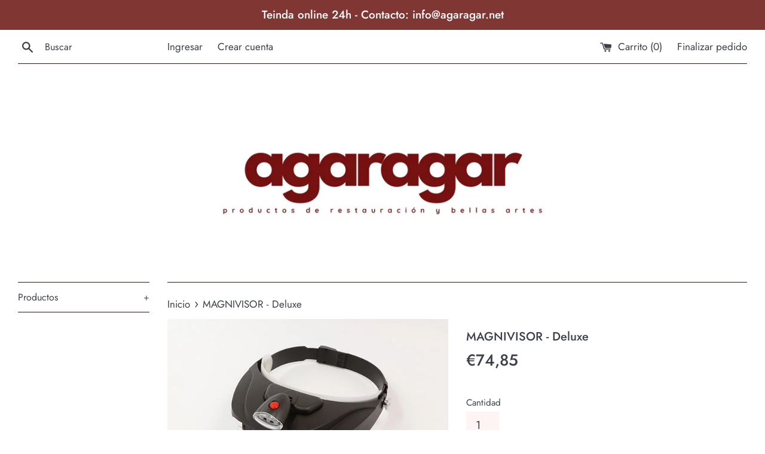

--- FILE ---
content_type: text/html; charset=utf-8
request_url: https://agaragar.net/products/magnivisor-deluxe
body_size: 17426
content:
<!doctype html>
<!--[if IE 9]> <html class="ie9 supports-no-js" lang="es"> <![endif]-->
<!--[if (gt IE 9)|!(IE)]><!--> <html class="supports-no-js" lang="es"> <!--<![endif]-->
<head>
  <meta charset="utf-8">
  <meta http-equiv="X-UA-Compatible" content="IE=edge,chrome=1">
  <meta name="viewport" content="width=device-width,initial-scale=1">
  <meta name="theme-color" content="">
  <link rel="canonical" href="https://agaragar.net/products/magnivisor-deluxe">

  

  <title>
  MAGNIVISOR - Deluxe &ndash; AGARAGAR
  </title>

  
    <meta name="description" content="Lupa binocular para la cabeza.">
  

  <!-- /snippets/social-meta-tags.liquid -->




<meta property="og:site_name" content="AGARAGAR">
<meta property="og:url" content="https://agaragar.net/products/magnivisor-deluxe">
<meta property="og:title" content="MAGNIVISOR - Deluxe">
<meta property="og:type" content="product">
<meta property="og:description" content="Lupa binocular para la cabeza.">

  <meta property="og:price:amount" content="74,85">
  <meta property="og:price:currency" content="EUR">

<meta property="og:image" content="http://agaragar.net/cdn/shop/products/Captura_de_pantalla_2019-09-20_a_las_13.45.12_1200x1200.png?v=1568980301">
<meta property="og:image:secure_url" content="https://agaragar.net/cdn/shop/products/Captura_de_pantalla_2019-09-20_a_las_13.45.12_1200x1200.png?v=1568980301">


<meta name="twitter:card" content="summary_large_image">
<meta name="twitter:title" content="MAGNIVISOR - Deluxe">
<meta name="twitter:description" content="Lupa binocular para la cabeza.">


  <script>
    document.documentElement.className = document.documentElement.className.replace('supports-no-js', 'supports-js');

    var theme = {
      mapStrings: {
        addressError: "No se puede encontrar esa dirección",
        addressNoResults: "No results for that address",
        addressQueryLimit: "Se ha excedido el límite de uso de la API de Google . Considere la posibilidad de actualizar a un \u003ca href=\"https:\/\/developers.google.com\/maps\/premium\/usage-limits\"\u003ePlan Premium\u003c\/a\u003e.",
        authError: "Hubo un problema de autenticación con su cuenta de Google Maps."
      }
    }
  </script>

  <link href="//agaragar.net/cdn/shop/t/2/assets/theme.scss.css?v=183262321796506815221762287523" rel="stylesheet" type="text/css" media="all" />

  <script>window.performance && window.performance.mark && window.performance.mark('shopify.content_for_header.start');</script><meta id="shopify-digital-wallet" name="shopify-digital-wallet" content="/2650472561/digital_wallets/dialog">
<meta name="shopify-checkout-api-token" content="b4ff651191a70d76c4afc38def6e4576">
<link rel="alternate" type="application/json+oembed" href="https://agaragar.net/products/magnivisor-deluxe.oembed">
<script async="async" src="/checkouts/internal/preloads.js?locale=es-ES"></script>
<link rel="preconnect" href="https://shop.app" crossorigin="anonymous">
<script async="async" src="https://shop.app/checkouts/internal/preloads.js?locale=es-ES&shop_id=2650472561" crossorigin="anonymous"></script>
<script id="shopify-features" type="application/json">{"accessToken":"b4ff651191a70d76c4afc38def6e4576","betas":["rich-media-storefront-analytics"],"domain":"agaragar.net","predictiveSearch":true,"shopId":2650472561,"locale":"es"}</script>
<script>var Shopify = Shopify || {};
Shopify.shop = "quinta-y-galan.myshopify.com";
Shopify.locale = "es";
Shopify.currency = {"active":"EUR","rate":"1.0"};
Shopify.country = "ES";
Shopify.theme = {"name":"Simple","id":34454241393,"schema_name":"Simple","schema_version":"7.3.1","theme_store_id":578,"role":"main"};
Shopify.theme.handle = "null";
Shopify.theme.style = {"id":null,"handle":null};
Shopify.cdnHost = "agaragar.net/cdn";
Shopify.routes = Shopify.routes || {};
Shopify.routes.root = "/";</script>
<script type="module">!function(o){(o.Shopify=o.Shopify||{}).modules=!0}(window);</script>
<script>!function(o){function n(){var o=[];function n(){o.push(Array.prototype.slice.apply(arguments))}return n.q=o,n}var t=o.Shopify=o.Shopify||{};t.loadFeatures=n(),t.autoloadFeatures=n()}(window);</script>
<script>
  window.ShopifyPay = window.ShopifyPay || {};
  window.ShopifyPay.apiHost = "shop.app\/pay";
  window.ShopifyPay.redirectState = null;
</script>
<script id="shop-js-analytics" type="application/json">{"pageType":"product"}</script>
<script defer="defer" async type="module" src="//agaragar.net/cdn/shopifycloud/shop-js/modules/v2/client.init-shop-cart-sync_-aut3ZVe.es.esm.js"></script>
<script defer="defer" async type="module" src="//agaragar.net/cdn/shopifycloud/shop-js/modules/v2/chunk.common_jR-HGkUL.esm.js"></script>
<script type="module">
  await import("//agaragar.net/cdn/shopifycloud/shop-js/modules/v2/client.init-shop-cart-sync_-aut3ZVe.es.esm.js");
await import("//agaragar.net/cdn/shopifycloud/shop-js/modules/v2/chunk.common_jR-HGkUL.esm.js");

  window.Shopify.SignInWithShop?.initShopCartSync?.({"fedCMEnabled":true,"windoidEnabled":true});

</script>
<script>
  window.Shopify = window.Shopify || {};
  if (!window.Shopify.featureAssets) window.Shopify.featureAssets = {};
  window.Shopify.featureAssets['shop-js'] = {"shop-cart-sync":["modules/v2/client.shop-cart-sync_BAYdngfT.es.esm.js","modules/v2/chunk.common_jR-HGkUL.esm.js"],"init-fed-cm":["modules/v2/client.init-fed-cm_C1KIrACA.es.esm.js","modules/v2/chunk.common_jR-HGkUL.esm.js"],"shop-button":["modules/v2/client.shop-button_nPJqyawu.es.esm.js","modules/v2/chunk.common_jR-HGkUL.esm.js"],"init-windoid":["modules/v2/client.init-windoid_BBN3UDv3.es.esm.js","modules/v2/chunk.common_jR-HGkUL.esm.js"],"shop-cash-offers":["modules/v2/client.shop-cash-offers_DHr6BHOX.es.esm.js","modules/v2/chunk.common_jR-HGkUL.esm.js","modules/v2/chunk.modal_K_-4b6jm.esm.js"],"shop-toast-manager":["modules/v2/client.shop-toast-manager_DsmMrndK.es.esm.js","modules/v2/chunk.common_jR-HGkUL.esm.js"],"init-shop-email-lookup-coordinator":["modules/v2/client.init-shop-email-lookup-coordinator_CqHiorcR.es.esm.js","modules/v2/chunk.common_jR-HGkUL.esm.js"],"pay-button":["modules/v2/client.pay-button_CyYMAtLe.es.esm.js","modules/v2/chunk.common_jR-HGkUL.esm.js"],"avatar":["modules/v2/client.avatar_BTnouDA3.es.esm.js"],"init-shop-cart-sync":["modules/v2/client.init-shop-cart-sync_-aut3ZVe.es.esm.js","modules/v2/chunk.common_jR-HGkUL.esm.js"],"shop-login-button":["modules/v2/client.shop-login-button_CkV-3QmP.es.esm.js","modules/v2/chunk.common_jR-HGkUL.esm.js","modules/v2/chunk.modal_K_-4b6jm.esm.js"],"init-customer-accounts-sign-up":["modules/v2/client.init-customer-accounts-sign-up_OVpxiKuf.es.esm.js","modules/v2/client.shop-login-button_CkV-3QmP.es.esm.js","modules/v2/chunk.common_jR-HGkUL.esm.js","modules/v2/chunk.modal_K_-4b6jm.esm.js"],"init-shop-for-new-customer-accounts":["modules/v2/client.init-shop-for-new-customer-accounts_B3-6tUHj.es.esm.js","modules/v2/client.shop-login-button_CkV-3QmP.es.esm.js","modules/v2/chunk.common_jR-HGkUL.esm.js","modules/v2/chunk.modal_K_-4b6jm.esm.js"],"init-customer-accounts":["modules/v2/client.init-customer-accounts_DAvreLqn.es.esm.js","modules/v2/client.shop-login-button_CkV-3QmP.es.esm.js","modules/v2/chunk.common_jR-HGkUL.esm.js","modules/v2/chunk.modal_K_-4b6jm.esm.js"],"shop-follow-button":["modules/v2/client.shop-follow-button_D-yP9CCa.es.esm.js","modules/v2/chunk.common_jR-HGkUL.esm.js","modules/v2/chunk.modal_K_-4b6jm.esm.js"],"lead-capture":["modules/v2/client.lead-capture_cgi9rykO.es.esm.js","modules/v2/chunk.common_jR-HGkUL.esm.js","modules/v2/chunk.modal_K_-4b6jm.esm.js"],"checkout-modal":["modules/v2/client.checkout-modal_CNOx8cMi.es.esm.js","modules/v2/chunk.common_jR-HGkUL.esm.js","modules/v2/chunk.modal_K_-4b6jm.esm.js"],"shop-login":["modules/v2/client.shop-login_B0Pz78O1.es.esm.js","modules/v2/chunk.common_jR-HGkUL.esm.js","modules/v2/chunk.modal_K_-4b6jm.esm.js"],"payment-terms":["modules/v2/client.payment-terms_DHTqhmPP.es.esm.js","modules/v2/chunk.common_jR-HGkUL.esm.js","modules/v2/chunk.modal_K_-4b6jm.esm.js"]};
</script>
<script id="__st">var __st={"a":2650472561,"offset":3600,"reqid":"137cf6b0-fb87-4af1-9754-3931e6da702b-1769003177","pageurl":"agaragar.net\/products\/magnivisor-deluxe","u":"566ab4282143","p":"product","rtyp":"product","rid":4129477754993};</script>
<script>window.ShopifyPaypalV4VisibilityTracking = true;</script>
<script id="captcha-bootstrap">!function(){'use strict';const t='contact',e='account',n='new_comment',o=[[t,t],['blogs',n],['comments',n],[t,'customer']],c=[[e,'customer_login'],[e,'guest_login'],[e,'recover_customer_password'],[e,'create_customer']],r=t=>t.map((([t,e])=>`form[action*='/${t}']:not([data-nocaptcha='true']) input[name='form_type'][value='${e}']`)).join(','),a=t=>()=>t?[...document.querySelectorAll(t)].map((t=>t.form)):[];function s(){const t=[...o],e=r(t);return a(e)}const i='password',u='form_key',d=['recaptcha-v3-token','g-recaptcha-response','h-captcha-response',i],f=()=>{try{return window.sessionStorage}catch{return}},m='__shopify_v',_=t=>t.elements[u];function p(t,e,n=!1){try{const o=window.sessionStorage,c=JSON.parse(o.getItem(e)),{data:r}=function(t){const{data:e,action:n}=t;return t[m]||n?{data:e,action:n}:{data:t,action:n}}(c);for(const[e,n]of Object.entries(r))t.elements[e]&&(t.elements[e].value=n);n&&o.removeItem(e)}catch(o){console.error('form repopulation failed',{error:o})}}const l='form_type',E='cptcha';function T(t){t.dataset[E]=!0}const w=window,h=w.document,L='Shopify',v='ce_forms',y='captcha';let A=!1;((t,e)=>{const n=(g='f06e6c50-85a8-45c8-87d0-21a2b65856fe',I='https://cdn.shopify.com/shopifycloud/storefront-forms-hcaptcha/ce_storefront_forms_captcha_hcaptcha.v1.5.2.iife.js',D={infoText:'Protegido por hCaptcha',privacyText:'Privacidad',termsText:'Términos'},(t,e,n)=>{const o=w[L][v],c=o.bindForm;if(c)return c(t,g,e,D).then(n);var r;o.q.push([[t,g,e,D],n]),r=I,A||(h.body.append(Object.assign(h.createElement('script'),{id:'captcha-provider',async:!0,src:r})),A=!0)});var g,I,D;w[L]=w[L]||{},w[L][v]=w[L][v]||{},w[L][v].q=[],w[L][y]=w[L][y]||{},w[L][y].protect=function(t,e){n(t,void 0,e),T(t)},Object.freeze(w[L][y]),function(t,e,n,w,h,L){const[v,y,A,g]=function(t,e,n){const i=e?o:[],u=t?c:[],d=[...i,...u],f=r(d),m=r(i),_=r(d.filter((([t,e])=>n.includes(e))));return[a(f),a(m),a(_),s()]}(w,h,L),I=t=>{const e=t.target;return e instanceof HTMLFormElement?e:e&&e.form},D=t=>v().includes(t);t.addEventListener('submit',(t=>{const e=I(t);if(!e)return;const n=D(e)&&!e.dataset.hcaptchaBound&&!e.dataset.recaptchaBound,o=_(e),c=g().includes(e)&&(!o||!o.value);(n||c)&&t.preventDefault(),c&&!n&&(function(t){try{if(!f())return;!function(t){const e=f();if(!e)return;const n=_(t);if(!n)return;const o=n.value;o&&e.removeItem(o)}(t);const e=Array.from(Array(32),(()=>Math.random().toString(36)[2])).join('');!function(t,e){_(t)||t.append(Object.assign(document.createElement('input'),{type:'hidden',name:u})),t.elements[u].value=e}(t,e),function(t,e){const n=f();if(!n)return;const o=[...t.querySelectorAll(`input[type='${i}']`)].map((({name:t})=>t)),c=[...d,...o],r={};for(const[a,s]of new FormData(t).entries())c.includes(a)||(r[a]=s);n.setItem(e,JSON.stringify({[m]:1,action:t.action,data:r}))}(t,e)}catch(e){console.error('failed to persist form',e)}}(e),e.submit())}));const S=(t,e)=>{t&&!t.dataset[E]&&(n(t,e.some((e=>e===t))),T(t))};for(const o of['focusin','change'])t.addEventListener(o,(t=>{const e=I(t);D(e)&&S(e,y())}));const B=e.get('form_key'),M=e.get(l),P=B&&M;t.addEventListener('DOMContentLoaded',(()=>{const t=y();if(P)for(const e of t)e.elements[l].value===M&&p(e,B);[...new Set([...A(),...v().filter((t=>'true'===t.dataset.shopifyCaptcha))])].forEach((e=>S(e,t)))}))}(h,new URLSearchParams(w.location.search),n,t,e,['guest_login'])})(!0,!0)}();</script>
<script integrity="sha256-4kQ18oKyAcykRKYeNunJcIwy7WH5gtpwJnB7kiuLZ1E=" data-source-attribution="shopify.loadfeatures" defer="defer" src="//agaragar.net/cdn/shopifycloud/storefront/assets/storefront/load_feature-a0a9edcb.js" crossorigin="anonymous"></script>
<script crossorigin="anonymous" defer="defer" src="//agaragar.net/cdn/shopifycloud/storefront/assets/shopify_pay/storefront-65b4c6d7.js?v=20250812"></script>
<script data-source-attribution="shopify.dynamic_checkout.dynamic.init">var Shopify=Shopify||{};Shopify.PaymentButton=Shopify.PaymentButton||{isStorefrontPortableWallets:!0,init:function(){window.Shopify.PaymentButton.init=function(){};var t=document.createElement("script");t.src="https://agaragar.net/cdn/shopifycloud/portable-wallets/latest/portable-wallets.es.js",t.type="module",document.head.appendChild(t)}};
</script>
<script data-source-attribution="shopify.dynamic_checkout.buyer_consent">
  function portableWalletsHideBuyerConsent(e){var t=document.getElementById("shopify-buyer-consent"),n=document.getElementById("shopify-subscription-policy-button");t&&n&&(t.classList.add("hidden"),t.setAttribute("aria-hidden","true"),n.removeEventListener("click",e))}function portableWalletsShowBuyerConsent(e){var t=document.getElementById("shopify-buyer-consent"),n=document.getElementById("shopify-subscription-policy-button");t&&n&&(t.classList.remove("hidden"),t.removeAttribute("aria-hidden"),n.addEventListener("click",e))}window.Shopify?.PaymentButton&&(window.Shopify.PaymentButton.hideBuyerConsent=portableWalletsHideBuyerConsent,window.Shopify.PaymentButton.showBuyerConsent=portableWalletsShowBuyerConsent);
</script>
<script data-source-attribution="shopify.dynamic_checkout.cart.bootstrap">document.addEventListener("DOMContentLoaded",(function(){function t(){return document.querySelector("shopify-accelerated-checkout-cart, shopify-accelerated-checkout")}if(t())Shopify.PaymentButton.init();else{new MutationObserver((function(e,n){t()&&(Shopify.PaymentButton.init(),n.disconnect())})).observe(document.body,{childList:!0,subtree:!0})}}));
</script>
<link id="shopify-accelerated-checkout-styles" rel="stylesheet" media="screen" href="https://agaragar.net/cdn/shopifycloud/portable-wallets/latest/accelerated-checkout-backwards-compat.css" crossorigin="anonymous">
<style id="shopify-accelerated-checkout-cart">
        #shopify-buyer-consent {
  margin-top: 1em;
  display: inline-block;
  width: 100%;
}

#shopify-buyer-consent.hidden {
  display: none;
}

#shopify-subscription-policy-button {
  background: none;
  border: none;
  padding: 0;
  text-decoration: underline;
  font-size: inherit;
  cursor: pointer;
}

#shopify-subscription-policy-button::before {
  box-shadow: none;
}

      </style>

<script>window.performance && window.performance.mark && window.performance.mark('shopify.content_for_header.end');</script>

  <script src="//agaragar.net/cdn/shop/t/2/assets/jquery-1.11.0.min.js?v=32460426840832490021534257524" type="text/javascript"></script>
  <script src="//agaragar.net/cdn/shop/t/2/assets/modernizr.min.js?v=44044439420609591321534257524" type="text/javascript"></script>

  <!--[if (gt IE 9)|!(IE)]><!--><script src="//agaragar.net/cdn/shop/t/2/assets/lazysizes.min.js?v=71745035489482760341534257524" async="async"></script><!--<![endif]-->
  <!--[if lte IE 9]><script src="//agaragar.net/cdn/shop/t/2/assets/lazysizes.min.js?v=71745035489482760341534257524"></script><![endif]-->

  
<link href="https://monorail-edge.shopifysvc.com" rel="dns-prefetch">
<script>(function(){if ("sendBeacon" in navigator && "performance" in window) {try {var session_token_from_headers = performance.getEntriesByType('navigation')[0].serverTiming.find(x => x.name == '_s').description;} catch {var session_token_from_headers = undefined;}var session_cookie_matches = document.cookie.match(/_shopify_s=([^;]*)/);var session_token_from_cookie = session_cookie_matches && session_cookie_matches.length === 2 ? session_cookie_matches[1] : "";var session_token = session_token_from_headers || session_token_from_cookie || "";function handle_abandonment_event(e) {var entries = performance.getEntries().filter(function(entry) {return /monorail-edge.shopifysvc.com/.test(entry.name);});if (!window.abandonment_tracked && entries.length === 0) {window.abandonment_tracked = true;var currentMs = Date.now();var navigation_start = performance.timing.navigationStart;var payload = {shop_id: 2650472561,url: window.location.href,navigation_start,duration: currentMs - navigation_start,session_token,page_type: "product"};window.navigator.sendBeacon("https://monorail-edge.shopifysvc.com/v1/produce", JSON.stringify({schema_id: "online_store_buyer_site_abandonment/1.1",payload: payload,metadata: {event_created_at_ms: currentMs,event_sent_at_ms: currentMs}}));}}window.addEventListener('pagehide', handle_abandonment_event);}}());</script>
<script id="web-pixels-manager-setup">(function e(e,d,r,n,o){if(void 0===o&&(o={}),!Boolean(null===(a=null===(i=window.Shopify)||void 0===i?void 0:i.analytics)||void 0===a?void 0:a.replayQueue)){var i,a;window.Shopify=window.Shopify||{};var t=window.Shopify;t.analytics=t.analytics||{};var s=t.analytics;s.replayQueue=[],s.publish=function(e,d,r){return s.replayQueue.push([e,d,r]),!0};try{self.performance.mark("wpm:start")}catch(e){}var l=function(){var e={modern:/Edge?\/(1{2}[4-9]|1[2-9]\d|[2-9]\d{2}|\d{4,})\.\d+(\.\d+|)|Firefox\/(1{2}[4-9]|1[2-9]\d|[2-9]\d{2}|\d{4,})\.\d+(\.\d+|)|Chrom(ium|e)\/(9{2}|\d{3,})\.\d+(\.\d+|)|(Maci|X1{2}).+ Version\/(15\.\d+|(1[6-9]|[2-9]\d|\d{3,})\.\d+)([,.]\d+|)( \(\w+\)|)( Mobile\/\w+|) Safari\/|Chrome.+OPR\/(9{2}|\d{3,})\.\d+\.\d+|(CPU[ +]OS|iPhone[ +]OS|CPU[ +]iPhone|CPU IPhone OS|CPU iPad OS)[ +]+(15[._]\d+|(1[6-9]|[2-9]\d|\d{3,})[._]\d+)([._]\d+|)|Android:?[ /-](13[3-9]|1[4-9]\d|[2-9]\d{2}|\d{4,})(\.\d+|)(\.\d+|)|Android.+Firefox\/(13[5-9]|1[4-9]\d|[2-9]\d{2}|\d{4,})\.\d+(\.\d+|)|Android.+Chrom(ium|e)\/(13[3-9]|1[4-9]\d|[2-9]\d{2}|\d{4,})\.\d+(\.\d+|)|SamsungBrowser\/([2-9]\d|\d{3,})\.\d+/,legacy:/Edge?\/(1[6-9]|[2-9]\d|\d{3,})\.\d+(\.\d+|)|Firefox\/(5[4-9]|[6-9]\d|\d{3,})\.\d+(\.\d+|)|Chrom(ium|e)\/(5[1-9]|[6-9]\d|\d{3,})\.\d+(\.\d+|)([\d.]+$|.*Safari\/(?![\d.]+ Edge\/[\d.]+$))|(Maci|X1{2}).+ Version\/(10\.\d+|(1[1-9]|[2-9]\d|\d{3,})\.\d+)([,.]\d+|)( \(\w+\)|)( Mobile\/\w+|) Safari\/|Chrome.+OPR\/(3[89]|[4-9]\d|\d{3,})\.\d+\.\d+|(CPU[ +]OS|iPhone[ +]OS|CPU[ +]iPhone|CPU IPhone OS|CPU iPad OS)[ +]+(10[._]\d+|(1[1-9]|[2-9]\d|\d{3,})[._]\d+)([._]\d+|)|Android:?[ /-](13[3-9]|1[4-9]\d|[2-9]\d{2}|\d{4,})(\.\d+|)(\.\d+|)|Mobile Safari.+OPR\/([89]\d|\d{3,})\.\d+\.\d+|Android.+Firefox\/(13[5-9]|1[4-9]\d|[2-9]\d{2}|\d{4,})\.\d+(\.\d+|)|Android.+Chrom(ium|e)\/(13[3-9]|1[4-9]\d|[2-9]\d{2}|\d{4,})\.\d+(\.\d+|)|Android.+(UC? ?Browser|UCWEB|U3)[ /]?(15\.([5-9]|\d{2,})|(1[6-9]|[2-9]\d|\d{3,})\.\d+)\.\d+|SamsungBrowser\/(5\.\d+|([6-9]|\d{2,})\.\d+)|Android.+MQ{2}Browser\/(14(\.(9|\d{2,})|)|(1[5-9]|[2-9]\d|\d{3,})(\.\d+|))(\.\d+|)|K[Aa][Ii]OS\/(3\.\d+|([4-9]|\d{2,})\.\d+)(\.\d+|)/},d=e.modern,r=e.legacy,n=navigator.userAgent;return n.match(d)?"modern":n.match(r)?"legacy":"unknown"}(),u="modern"===l?"modern":"legacy",c=(null!=n?n:{modern:"",legacy:""})[u],f=function(e){return[e.baseUrl,"/wpm","/b",e.hashVersion,"modern"===e.buildTarget?"m":"l",".js"].join("")}({baseUrl:d,hashVersion:r,buildTarget:u}),m=function(e){var d=e.version,r=e.bundleTarget,n=e.surface,o=e.pageUrl,i=e.monorailEndpoint;return{emit:function(e){var a=e.status,t=e.errorMsg,s=(new Date).getTime(),l=JSON.stringify({metadata:{event_sent_at_ms:s},events:[{schema_id:"web_pixels_manager_load/3.1",payload:{version:d,bundle_target:r,page_url:o,status:a,surface:n,error_msg:t},metadata:{event_created_at_ms:s}}]});if(!i)return console&&console.warn&&console.warn("[Web Pixels Manager] No Monorail endpoint provided, skipping logging."),!1;try{return self.navigator.sendBeacon.bind(self.navigator)(i,l)}catch(e){}var u=new XMLHttpRequest;try{return u.open("POST",i,!0),u.setRequestHeader("Content-Type","text/plain"),u.send(l),!0}catch(e){return console&&console.warn&&console.warn("[Web Pixels Manager] Got an unhandled error while logging to Monorail."),!1}}}}({version:r,bundleTarget:l,surface:e.surface,pageUrl:self.location.href,monorailEndpoint:e.monorailEndpoint});try{o.browserTarget=l,function(e){var d=e.src,r=e.async,n=void 0===r||r,o=e.onload,i=e.onerror,a=e.sri,t=e.scriptDataAttributes,s=void 0===t?{}:t,l=document.createElement("script"),u=document.querySelector("head"),c=document.querySelector("body");if(l.async=n,l.src=d,a&&(l.integrity=a,l.crossOrigin="anonymous"),s)for(var f in s)if(Object.prototype.hasOwnProperty.call(s,f))try{l.dataset[f]=s[f]}catch(e){}if(o&&l.addEventListener("load",o),i&&l.addEventListener("error",i),u)u.appendChild(l);else{if(!c)throw new Error("Did not find a head or body element to append the script");c.appendChild(l)}}({src:f,async:!0,onload:function(){if(!function(){var e,d;return Boolean(null===(d=null===(e=window.Shopify)||void 0===e?void 0:e.analytics)||void 0===d?void 0:d.initialized)}()){var d=window.webPixelsManager.init(e)||void 0;if(d){var r=window.Shopify.analytics;r.replayQueue.forEach((function(e){var r=e[0],n=e[1],o=e[2];d.publishCustomEvent(r,n,o)})),r.replayQueue=[],r.publish=d.publishCustomEvent,r.visitor=d.visitor,r.initialized=!0}}},onerror:function(){return m.emit({status:"failed",errorMsg:"".concat(f," has failed to load")})},sri:function(e){var d=/^sha384-[A-Za-z0-9+/=]+$/;return"string"==typeof e&&d.test(e)}(c)?c:"",scriptDataAttributes:o}),m.emit({status:"loading"})}catch(e){m.emit({status:"failed",errorMsg:(null==e?void 0:e.message)||"Unknown error"})}}})({shopId: 2650472561,storefrontBaseUrl: "https://agaragar.net",extensionsBaseUrl: "https://extensions.shopifycdn.com/cdn/shopifycloud/web-pixels-manager",monorailEndpoint: "https://monorail-edge.shopifysvc.com/unstable/produce_batch",surface: "storefront-renderer",enabledBetaFlags: ["2dca8a86"],webPixelsConfigList: [{"id":"shopify-app-pixel","configuration":"{}","eventPayloadVersion":"v1","runtimeContext":"STRICT","scriptVersion":"0450","apiClientId":"shopify-pixel","type":"APP","privacyPurposes":["ANALYTICS","MARKETING"]},{"id":"shopify-custom-pixel","eventPayloadVersion":"v1","runtimeContext":"LAX","scriptVersion":"0450","apiClientId":"shopify-pixel","type":"CUSTOM","privacyPurposes":["ANALYTICS","MARKETING"]}],isMerchantRequest: false,initData: {"shop":{"name":"AGARAGAR","paymentSettings":{"currencyCode":"EUR"},"myshopifyDomain":"quinta-y-galan.myshopify.com","countryCode":"ES","storefrontUrl":"https:\/\/agaragar.net"},"customer":null,"cart":null,"checkout":null,"productVariants":[{"price":{"amount":74.85,"currencyCode":"EUR"},"product":{"title":"MAGNIVISOR - Deluxe","vendor":"Kremer","id":"4129477754993","untranslatedTitle":"MAGNIVISOR - Deluxe","url":"\/products\/magnivisor-deluxe","type":"Herramientas: Equipamiento"},"id":"30121743614065","image":{"src":"\/\/agaragar.net\/cdn\/shop\/products\/Captura_de_pantalla_2019-09-20_a_las_13.45.12.png?v=1568980301"},"sku":"H5K\/23","title":"Default Title","untranslatedTitle":"Default Title"}],"purchasingCompany":null},},"https://agaragar.net/cdn","fcfee988w5aeb613cpc8e4bc33m6693e112",{"modern":"","legacy":""},{"shopId":"2650472561","storefrontBaseUrl":"https:\/\/agaragar.net","extensionBaseUrl":"https:\/\/extensions.shopifycdn.com\/cdn\/shopifycloud\/web-pixels-manager","surface":"storefront-renderer","enabledBetaFlags":"[\"2dca8a86\"]","isMerchantRequest":"false","hashVersion":"fcfee988w5aeb613cpc8e4bc33m6693e112","publish":"custom","events":"[[\"page_viewed\",{}],[\"product_viewed\",{\"productVariant\":{\"price\":{\"amount\":74.85,\"currencyCode\":\"EUR\"},\"product\":{\"title\":\"MAGNIVISOR - Deluxe\",\"vendor\":\"Kremer\",\"id\":\"4129477754993\",\"untranslatedTitle\":\"MAGNIVISOR - Deluxe\",\"url\":\"\/products\/magnivisor-deluxe\",\"type\":\"Herramientas: Equipamiento\"},\"id\":\"30121743614065\",\"image\":{\"src\":\"\/\/agaragar.net\/cdn\/shop\/products\/Captura_de_pantalla_2019-09-20_a_las_13.45.12.png?v=1568980301\"},\"sku\":\"H5K\/23\",\"title\":\"Default Title\",\"untranslatedTitle\":\"Default Title\"}}]]"});</script><script>
  window.ShopifyAnalytics = window.ShopifyAnalytics || {};
  window.ShopifyAnalytics.meta = window.ShopifyAnalytics.meta || {};
  window.ShopifyAnalytics.meta.currency = 'EUR';
  var meta = {"product":{"id":4129477754993,"gid":"gid:\/\/shopify\/Product\/4129477754993","vendor":"Kremer","type":"Herramientas: Equipamiento","handle":"magnivisor-deluxe","variants":[{"id":30121743614065,"price":7485,"name":"MAGNIVISOR - Deluxe","public_title":null,"sku":"H5K\/23"}],"remote":false},"page":{"pageType":"product","resourceType":"product","resourceId":4129477754993,"requestId":"137cf6b0-fb87-4af1-9754-3931e6da702b-1769003177"}};
  for (var attr in meta) {
    window.ShopifyAnalytics.meta[attr] = meta[attr];
  }
</script>
<script class="analytics">
  (function () {
    var customDocumentWrite = function(content) {
      var jquery = null;

      if (window.jQuery) {
        jquery = window.jQuery;
      } else if (window.Checkout && window.Checkout.$) {
        jquery = window.Checkout.$;
      }

      if (jquery) {
        jquery('body').append(content);
      }
    };

    var hasLoggedConversion = function(token) {
      if (token) {
        return document.cookie.indexOf('loggedConversion=' + token) !== -1;
      }
      return false;
    }

    var setCookieIfConversion = function(token) {
      if (token) {
        var twoMonthsFromNow = new Date(Date.now());
        twoMonthsFromNow.setMonth(twoMonthsFromNow.getMonth() + 2);

        document.cookie = 'loggedConversion=' + token + '; expires=' + twoMonthsFromNow;
      }
    }

    var trekkie = window.ShopifyAnalytics.lib = window.trekkie = window.trekkie || [];
    if (trekkie.integrations) {
      return;
    }
    trekkie.methods = [
      'identify',
      'page',
      'ready',
      'track',
      'trackForm',
      'trackLink'
    ];
    trekkie.factory = function(method) {
      return function() {
        var args = Array.prototype.slice.call(arguments);
        args.unshift(method);
        trekkie.push(args);
        return trekkie;
      };
    };
    for (var i = 0; i < trekkie.methods.length; i++) {
      var key = trekkie.methods[i];
      trekkie[key] = trekkie.factory(key);
    }
    trekkie.load = function(config) {
      trekkie.config = config || {};
      trekkie.config.initialDocumentCookie = document.cookie;
      var first = document.getElementsByTagName('script')[0];
      var script = document.createElement('script');
      script.type = 'text/javascript';
      script.onerror = function(e) {
        var scriptFallback = document.createElement('script');
        scriptFallback.type = 'text/javascript';
        scriptFallback.onerror = function(error) {
                var Monorail = {
      produce: function produce(monorailDomain, schemaId, payload) {
        var currentMs = new Date().getTime();
        var event = {
          schema_id: schemaId,
          payload: payload,
          metadata: {
            event_created_at_ms: currentMs,
            event_sent_at_ms: currentMs
          }
        };
        return Monorail.sendRequest("https://" + monorailDomain + "/v1/produce", JSON.stringify(event));
      },
      sendRequest: function sendRequest(endpointUrl, payload) {
        // Try the sendBeacon API
        if (window && window.navigator && typeof window.navigator.sendBeacon === 'function' && typeof window.Blob === 'function' && !Monorail.isIos12()) {
          var blobData = new window.Blob([payload], {
            type: 'text/plain'
          });

          if (window.navigator.sendBeacon(endpointUrl, blobData)) {
            return true;
          } // sendBeacon was not successful

        } // XHR beacon

        var xhr = new XMLHttpRequest();

        try {
          xhr.open('POST', endpointUrl);
          xhr.setRequestHeader('Content-Type', 'text/plain');
          xhr.send(payload);
        } catch (e) {
          console.log(e);
        }

        return false;
      },
      isIos12: function isIos12() {
        return window.navigator.userAgent.lastIndexOf('iPhone; CPU iPhone OS 12_') !== -1 || window.navigator.userAgent.lastIndexOf('iPad; CPU OS 12_') !== -1;
      }
    };
    Monorail.produce('monorail-edge.shopifysvc.com',
      'trekkie_storefront_load_errors/1.1',
      {shop_id: 2650472561,
      theme_id: 34454241393,
      app_name: "storefront",
      context_url: window.location.href,
      source_url: "//agaragar.net/cdn/s/trekkie.storefront.cd680fe47e6c39ca5d5df5f0a32d569bc48c0f27.min.js"});

        };
        scriptFallback.async = true;
        scriptFallback.src = '//agaragar.net/cdn/s/trekkie.storefront.cd680fe47e6c39ca5d5df5f0a32d569bc48c0f27.min.js';
        first.parentNode.insertBefore(scriptFallback, first);
      };
      script.async = true;
      script.src = '//agaragar.net/cdn/s/trekkie.storefront.cd680fe47e6c39ca5d5df5f0a32d569bc48c0f27.min.js';
      first.parentNode.insertBefore(script, first);
    };
    trekkie.load(
      {"Trekkie":{"appName":"storefront","development":false,"defaultAttributes":{"shopId":2650472561,"isMerchantRequest":null,"themeId":34454241393,"themeCityHash":"5835874827051819678","contentLanguage":"es","currency":"EUR","eventMetadataId":"dd01a78c-3877-4672-9351-9edf2473fb31"},"isServerSideCookieWritingEnabled":true,"monorailRegion":"shop_domain","enabledBetaFlags":["65f19447"]},"Session Attribution":{},"S2S":{"facebookCapiEnabled":false,"source":"trekkie-storefront-renderer","apiClientId":580111}}
    );

    var loaded = false;
    trekkie.ready(function() {
      if (loaded) return;
      loaded = true;

      window.ShopifyAnalytics.lib = window.trekkie;

      var originalDocumentWrite = document.write;
      document.write = customDocumentWrite;
      try { window.ShopifyAnalytics.merchantGoogleAnalytics.call(this); } catch(error) {};
      document.write = originalDocumentWrite;

      window.ShopifyAnalytics.lib.page(null,{"pageType":"product","resourceType":"product","resourceId":4129477754993,"requestId":"137cf6b0-fb87-4af1-9754-3931e6da702b-1769003177","shopifyEmitted":true});

      var match = window.location.pathname.match(/checkouts\/(.+)\/(thank_you|post_purchase)/)
      var token = match? match[1]: undefined;
      if (!hasLoggedConversion(token)) {
        setCookieIfConversion(token);
        window.ShopifyAnalytics.lib.track("Viewed Product",{"currency":"EUR","variantId":30121743614065,"productId":4129477754993,"productGid":"gid:\/\/shopify\/Product\/4129477754993","name":"MAGNIVISOR - Deluxe","price":"74.85","sku":"H5K\/23","brand":"Kremer","variant":null,"category":"Herramientas: Equipamiento","nonInteraction":true,"remote":false},undefined,undefined,{"shopifyEmitted":true});
      window.ShopifyAnalytics.lib.track("monorail:\/\/trekkie_storefront_viewed_product\/1.1",{"currency":"EUR","variantId":30121743614065,"productId":4129477754993,"productGid":"gid:\/\/shopify\/Product\/4129477754993","name":"MAGNIVISOR - Deluxe","price":"74.85","sku":"H5K\/23","brand":"Kremer","variant":null,"category":"Herramientas: Equipamiento","nonInteraction":true,"remote":false,"referer":"https:\/\/agaragar.net\/products\/magnivisor-deluxe"});
      }
    });


        var eventsListenerScript = document.createElement('script');
        eventsListenerScript.async = true;
        eventsListenerScript.src = "//agaragar.net/cdn/shopifycloud/storefront/assets/shop_events_listener-3da45d37.js";
        document.getElementsByTagName('head')[0].appendChild(eventsListenerScript);

})();</script>
<script
  defer
  src="https://agaragar.net/cdn/shopifycloud/perf-kit/shopify-perf-kit-3.0.4.min.js"
  data-application="storefront-renderer"
  data-shop-id="2650472561"
  data-render-region="gcp-us-east1"
  data-page-type="product"
  data-theme-instance-id="34454241393"
  data-theme-name="Simple"
  data-theme-version="7.3.1"
  data-monorail-region="shop_domain"
  data-resource-timing-sampling-rate="10"
  data-shs="true"
  data-shs-beacon="true"
  data-shs-export-with-fetch="true"
  data-shs-logs-sample-rate="1"
  data-shs-beacon-endpoint="https://agaragar.net/api/collect"
></script>
</head>

<body id="magnivisor-deluxe" class="template-product">

  <a class="in-page-link visually-hidden skip-link" href="#MainContent">Ir directamente al contenido</a>

  <div id="shopify-section-header" class="shopify-section">
  <style>
    .announcement-bar--link:hover {
      

      
        background-color: #8f3d39;
      
    }
  </style>

  
    <div class="announcement-bar">
  

    <p class="announcement-bar__message site-wrapper">Teinda online 24h - Contacto: info@agaragar.net</p>

  
    </div>
  





  <style>
    .site-header__logo {
      width: 2000px;
    }
    #HeaderLogoWrapper {
      max-width: 2000px !important;
      background-color: ;
    }
  </style>


<div class="site-wrapper">
  <div class="top-bar grid">

    <div class="grid__item medium-up--one-fifth small--one-half">
      <div class="top-bar__search">
        <a href="/search" class="medium-up--hide">
          <svg aria-hidden="true" focusable="false" role="presentation" class="icon icon-search" viewBox="0 0 20 20"><path fill="#444" d="M18.64 17.02l-5.31-5.31c.81-1.08 1.26-2.43 1.26-3.87C14.5 4.06 11.44 1 7.75 1S1 4.06 1 7.75s3.06 6.75 6.75 6.75c1.44 0 2.79-.45 3.87-1.26l5.31 5.31c.45.45 1.26.54 1.71.09.45-.36.45-1.17 0-1.62zM3.25 7.75c0-2.52 1.98-4.5 4.5-4.5s4.5 1.98 4.5 4.5-1.98 4.5-4.5 4.5-4.5-1.98-4.5-4.5z"/></svg>
        </a>
        <form action="/search" method="get" class="search-bar small--hide" role="search">
          
          <button type="submit" class="search-bar__submit">
            <svg aria-hidden="true" focusable="false" role="presentation" class="icon icon-search" viewBox="0 0 20 20"><path fill="#444" d="M18.64 17.02l-5.31-5.31c.81-1.08 1.26-2.43 1.26-3.87C14.5 4.06 11.44 1 7.75 1S1 4.06 1 7.75s3.06 6.75 6.75 6.75c1.44 0 2.79-.45 3.87-1.26l5.31 5.31c.45.45 1.26.54 1.71.09.45-.36.45-1.17 0-1.62zM3.25 7.75c0-2.52 1.98-4.5 4.5-4.5s4.5 1.98 4.5 4.5-1.98 4.5-4.5 4.5-4.5-1.98-4.5-4.5z"/></svg>
            <span class="icon__fallback-text">Buscar</span>
          </button>
          <input type="search" name="q" class="search-bar__input" value="" placeholder="Buscar" aria-label="Buscar">
        </form>
      </div>
    </div>

    
      <div class="grid__item medium-up--two-fifths small--hide">
        <span class="customer-links small--hide">
          
            <a href="/account/login" id="customer_login_link">Ingresar</a>
            <span class="vertical-divider"></span>
            <a href="/account/register" id="customer_register_link">Crear cuenta</a>
          
        </span>
      </div>
    

    <div class="grid__item  medium-up--two-fifths  small--one-half text-right">
      <a href="/cart" class="site-header__cart">
        <svg aria-hidden="true" focusable="false" role="presentation" class="icon icon-cart" viewBox="0 0 20 20"><path fill="#444" d="M18.936 5.564c-.144-.175-.35-.207-.55-.207h-.003L6.774 4.286c-.272 0-.417.089-.491.18-.079.096-.16.263-.094.585l2.016 5.705c.163.407.642.673 1.068.673h8.401c.433 0 .854-.285.941-.725l.484-4.571c.045-.221-.015-.388-.163-.567z"/><path fill="#444" d="M17.107 12.5H7.659L4.98 4.117l-.362-1.059c-.138-.401-.292-.559-.695-.559H.924c-.411 0-.748.303-.748.714s.337.714.748.714h2.413l3.002 9.48c.126.38.295.52.942.52h9.825c.411 0 .748-.303.748-.714s-.336-.714-.748-.714zM10.424 16.23a1.498 1.498 0 1 1-2.997 0 1.498 1.498 0 0 1 2.997 0zM16.853 16.23a1.498 1.498 0 1 1-2.997 0 1.498 1.498 0 0 1 2.997 0z"/></svg>
        <span class="small--hide">
          Carrito
          (<span id="CartCount">0</span>)
        </span>
      </a>
      <span class="vertical-divider small--hide"></span>
      <a href="/cart" class="site-header__cart small--hide">
        Finalizar pedido
      </a>
    </div>
  </div>

  <hr class="small--hide hr--border">

  <header class="site-header grid medium-up--grid--table" role="banner">
    <div class="grid__item small--text-center">
      <div itemscope itemtype="http://schema.org/Organization">
        

        <style>
  
  
  
    #HeaderLogo {
      max-width: 2000px;
      max-height: 500.2020202020202px;
    }
    #HeaderLogoWrapper {
      max-width: 2000px;
    }
  

  
</style>


        
          <div id="HeaderLogoWrapper" class="supports-js">
            <a href="/" itemprop="url" style="padding-top:25.01010101010101%; display: block;">
              <img id="HeaderLogo"
                   class="lazyload"
                   src="//agaragar.net/cdn/shop/files/1_358ddee7-d9d3-4f84-bf57-313ec240bd45_150x150.png?v=1715677723"
                   data-src="//agaragar.net/cdn/shop/files/1_358ddee7-d9d3-4f84-bf57-313ec240bd45_{width}x.png?v=1715677723"
                   data-widths="[180, 360, 540, 720, 900, 1080, 1296, 1512, 1728, 2048]"
                   data-aspectratio="1.49375"
                   data-sizes="auto"
                   alt="AGARAGAR"
                   itemprop="logo">
            </a>
          </div>
          <noscript>
            
            <a href="/" itemprop="url">
              <img class="site-header__logo" src="//agaragar.net/cdn/shop/files/1_358ddee7-d9d3-4f84-bf57-313ec240bd45_2000x.png?v=1715677723"
              srcset="//agaragar.net/cdn/shop/files/1_358ddee7-d9d3-4f84-bf57-313ec240bd45_2000x.png?v=1715677723 1x, //agaragar.net/cdn/shop/files/1_358ddee7-d9d3-4f84-bf57-313ec240bd45_2000x@2x.png?v=1715677723 2x"
              alt="AGARAGAR"
              itemprop="logo">
            </a>
          </noscript>
          
        
      </div>
    </div>
    
  </header>
</div>




</div>

    

  <div class="site-wrapper">

    <div class="grid">

      <div id="shopify-section-sidebar" class="shopify-section"><div data-section-id="sidebar" data-section-type="sidebar-section">
  <nav class="grid__item small--text-center medium-up--one-fifth" role="navigation">
    <hr class="hr--small medium-up--hide">
    <button id="ToggleMobileMenu" class="mobile-menu-icon medium-up--hide" aria-haspopup="true" aria-owns="SiteNav">
      <span class="line"></span>
      <span class="line"></span>
      <span class="line"></span>
      <span class="line"></span>
      <span class="icon__fallback-text">Más</span>
    </button>
    <div id="SiteNav" class="site-nav" role="menu">
      <ul class="list--nav">
        
          
          
            

            

            <li class="site-nav--has-submenu site-nav__item">
              <button class="site-nav__link btn--link site-nav__expand" aria-expanded="false" aria-controls="Collapsible-1">
                Productos
                <span class="site-nav__link__text" aria-hidden="true">+</span>
              </button>
              <ul id="Collapsible-1" class="site-nav__submenu site-nav__submenu--collapsed" aria-hidden="true" style="display: none;">
                
                  
                    <li >
                      <a href="/collections/descuentos-y-promociones" class="site-nav__link">DESCUENTOS Y PROMOCIONES</a>
                    </li>
                  
                
                  
                    

                    

                    <li class="site-nav--has-submenu">
                      <button class="site-nav__link btn--link site-nav__expand" aria-expanded="false" aria-controls="Collapsible-1-2">
                        Pincelería
                        <span class="site-nav__link__text" aria-hidden="true">+</span>
                      </button>
                      <ul id="Collapsible-1-2" class="site-nav__submenu site-nav__submenu--grandchild site-nav__submenu--collapsed" aria-hidden="true" style="display: none;">
                        
                          <li class="site-nav__grandchild">
                            <a href="/collections/pinceles" class="site-nav__link">Pinceles</a>
                          </li>
                        
                          <li class="site-nav__grandchild">
                            <a href="/collections/paletinas" class="site-nav__link">Paletinas y Brochas</a>
                          </li>
                        
                          <li class="site-nav__grandchild">
                            <a href="/collections/cepillos" class="site-nav__link">Cepillos</a>
                          </li>
                        
                      </ul>
                    </li>
                  
                
                  
                    

                    

                    <li class="site-nav--has-submenu">
                      <button class="site-nav__link btn--link site-nav__expand" aria-expanded="false" aria-controls="Collapsible-1-3">
                        Colas y adhesivos
                        <span class="site-nav__link__text" aria-hidden="true">+</span>
                      </button>
                      <ul id="Collapsible-1-3" class="site-nav__submenu site-nav__submenu--grandchild site-nav__submenu--collapsed" aria-hidden="true" style="display: none;">
                        
                          <li class="site-nav__grandchild">
                            <a href="/collections/colas-animales" class="site-nav__link">Colas Animales</a>
                          </li>
                        
                          <li class="site-nav__grandchild">
                            <a href="/collections/colas-vegetales-y-gomas" class="site-nav__link">Colas Vegetales y Gomas</a>
                          </li>
                        
                          <li class="site-nav__grandchild">
                            <a href="/collections/productos-beva" class="site-nav__link">Productos BEVA</a>
                          </li>
                        
                          <li class="site-nav__grandchild">
                            <a href="/collections/adhesivos-sinteticos" class="site-nav__link">Adhesivos Sintéticos</a>
                          </li>
                        
                          <li class="site-nav__grandchild">
                            <a href="/collections/cintas-adhesivas-y-otros" class="site-nav__link">Cintas Adhesivas y Otros</a>
                          </li>
                        
                      </ul>
                    </li>
                  
                
                  
                    

                    

                    <li class="site-nav--has-submenu">
                      <button class="site-nav__link btn--link site-nav__expand" aria-expanded="false" aria-controls="Collapsible-1-4">
                        Bálsamos
                        <span class="site-nav__link__text" aria-hidden="true">+</span>
                      </button>
                      <ul id="Collapsible-1-4" class="site-nav__submenu site-nav__submenu--grandchild site-nav__submenu--collapsed" aria-hidden="true" style="display: none;">
                        
                          <li class="site-nav__grandchild">
                            <a href="/collections/ceras" class="site-nav__link">Ceras</a>
                          </li>
                        
                          <li class="site-nav__grandchild">
                            <a href="/collections/aceite" class="site-nav__link">Aceites</a>
                          </li>
                        
                      </ul>
                    </li>
                  
                
                  
                    <li >
                      <a href="/collections/derivados-de-la-celulosa" class="site-nav__link">Derivados de la celulosa</a>
                    </li>
                  
                
                  
                    

                    

                    <li class="site-nav--has-submenu">
                      <button class="site-nav__link btn--link site-nav__expand" aria-expanded="false" aria-controls="Collapsible-1-6">
                        Productos químicos
                        <span class="site-nav__link__text" aria-hidden="true">+</span>
                      </button>
                      <ul id="Collapsible-1-6" class="site-nav__submenu site-nav__submenu--grandchild site-nav__submenu--collapsed" aria-hidden="true" style="display: none;">
                        
                          <li class="site-nav__grandchild">
                            <a href="/collections/productos-quimicos-reactivos-inhibidores-tensoactivos-y-aditivos" class="site-nav__link">Reactivos, Inhibidores, Tensoactivos y Aditivos</a>
                          </li>
                        
                          <li class="site-nav__grandchild">
                            <a href="/collections/productos-quimicos-fungicidas-insecticidas-y-bactericidas" class="site-nav__link">Fungicidas, Insecticidas y Bactericidas</a>
                          </li>
                        
                      </ul>
                    </li>
                  
                
                  
                    

                    

                    <li class="site-nav--has-submenu">
                      <button class="site-nav__link btn--link site-nav__expand" aria-expanded="false" aria-controls="Collapsible-1-7">
                        Resinas y lacas naturales
                        <span class="site-nav__link__text" aria-hidden="true">+</span>
                      </button>
                      <ul id="Collapsible-1-7" class="site-nav__submenu site-nav__submenu--grandchild site-nav__submenu--collapsed" aria-hidden="true" style="display: none;">
                        
                          <li class="site-nav__grandchild">
                            <a href="/collections/resinas-y-lacas-naturales" class="site-nav__link">Resinas Naturales</a>
                          </li>
                        
                          <li class="site-nav__grandchild">
                            <a href="/collections/resinas-y-lacas-naturales-lacas" class="site-nav__link">Lacas</a>
                          </li>
                        
                      </ul>
                    </li>
                  
                
                  
                    

                    

                    <li class="site-nav--has-submenu">
                      <button class="site-nav__link btn--link site-nav__expand" aria-expanded="false" aria-controls="Collapsible-1-8">
                        Resinas sintéticas
                        <span class="site-nav__link__text" aria-hidden="true">+</span>
                      </button>
                      <ul id="Collapsible-1-8" class="site-nav__submenu site-nav__submenu--grandchild site-nav__submenu--collapsed" aria-hidden="true" style="display: none;">
                        
                          <li class="site-nav__grandchild">
                            <a href="/collections/resinas-sinteticas-en-solido" class="site-nav__link">En Sólido</a>
                          </li>
                        
                          <li class="site-nav__grandchild">
                            <a href="/collections/resinas-sinteticas-en-disolucion" class="site-nav__link">En Disolución</a>
                          </li>
                        
                          <li class="site-nav__grandchild">
                            <a href="/collections/resinas-sinteticas-en-dispersion-acuosa" class="site-nav__link">En Dispersión Acuosa</a>
                          </li>
                        
                      </ul>
                    </li>
                  
                
                  
                    

                    

                    <li class="site-nav--has-submenu">
                      <button class="site-nav__link btn--link site-nav__expand" aria-expanded="false" aria-controls="Collapsible-1-9">
                        Resinas epóxidas y Material de moldeo  
                        <span class="site-nav__link__text" aria-hidden="true">+</span>
                      </button>
                      <ul id="Collapsible-1-9" class="site-nav__submenu site-nav__submenu--grandchild site-nav__submenu--collapsed" aria-hidden="true" style="display: none;">
                        
                          <li class="site-nav__grandchild">
                            <a href="/collections/epoxi" class="site-nav__link">Epoxi</a>
                          </li>
                        
                          <li class="site-nav__grandchild">
                            <a href="/collections/siliconas" class="site-nav__link">Siliconas</a>
                          </li>
                        
                          <li class="site-nav__grandchild">
                            <a href="/collections/latex-y-otro-material-de-moldeo" class="site-nav__link">Latex y Otro Material de Moldeo</a>
                          </li>
                        
                      </ul>
                    </li>
                  
                
                  
                    

                    

                    <li class="site-nav--has-submenu">
                      <button class="site-nav__link btn--link site-nav__expand" aria-expanded="false" aria-controls="Collapsible-1-10">
                        Agentes de limpieza
                        <span class="site-nav__link__text" aria-hidden="true">+</span>
                      </button>
                      <ul id="Collapsible-1-10" class="site-nav__submenu site-nav__submenu--grandchild site-nav__submenu--collapsed" aria-hidden="true" style="display: none;">
                        
                          <li class="site-nav__grandchild">
                            <a href="/collections/agentes-de-limpieza-a-seco" class="site-nav__link">En seco</a>
                          </li>
                        
                          <li class="site-nav__grandchild">
                            <a href="/collections/agentes-de-limpieza-en-humido" class="site-nav__link">En húmedo</a>
                          </li>
                        
                      </ul>
                    </li>
                  
                
                  
                    

                    

                    <li class="site-nav--has-submenu">
                      <button class="site-nav__link btn--link site-nav__expand" aria-expanded="false" aria-controls="Collapsible-1-11">
                        Cargas y morteros
                        <span class="site-nav__link__text" aria-hidden="true">+</span>
                      </button>
                      <ul id="Collapsible-1-11" class="site-nav__submenu site-nav__submenu--grandchild site-nav__submenu--collapsed" aria-hidden="true" style="display: none;">
                        
                          <li class="site-nav__grandchild">
                            <a href="/collections/cargas-y-morteros-consolidantes-para-piedra-y-morteros" class="site-nav__link">Consolidantes de Piedra y Morteros</a>
                          </li>
                        
                          <li class="site-nav__grandchild">
                            <a href="/collections/cargas-y-morteros-cargas-inertes" class="site-nav__link">Cargas Inertes</a>
                          </li>
                        
                          <li class="site-nav__grandchild">
                            <a href="/collections/cargas-y-morteros-cargas-especiales-y-estucos" class="site-nav__link">Cargas Especiales y Estucos</a>
                          </li>
                        
                          <li class="site-nav__grandchild">
                            <a href="/collections/cargas-y-morteros-morteros-especiales" class="site-nav__link">Morteros Especiales</a>
                          </li>
                        
                          <li class="site-nav__grandchild">
                            <a href="/collections/cargas-y-morteros-espesantes" class="site-nav__link"> Espesantes </a>
                          </li>
                        
                          <li class="site-nav__grandchild">
                            <a href="/collections/cargas-y-morteros-pulimientos" class="site-nav__link"> Pulimentos</a>
                          </li>
                        
                      </ul>
                    </li>
                  
                
                  
                    

                    

                    <li class="site-nav--has-submenu">
                      <button class="site-nav__link btn--link site-nav__expand" aria-expanded="false" aria-controls="Collapsible-1-12">
                        Medios y barnices
                        <span class="site-nav__link__text" aria-hidden="true">+</span>
                      </button>
                      <ul id="Collapsible-1-12" class="site-nav__submenu site-nav__submenu--grandchild site-nav__submenu--collapsed" aria-hidden="true" style="display: none;">
                        
                          <li class="site-nav__grandchild">
                            <a href="/collections/medios-y-barnices-kremer" class="site-nav__link">Kremer</a>
                          </li>
                        
                          <li class="site-nav__grandchild">
                            <a href="/collections/medios-y-barnices-winsor-newton" class="site-nav__link">Winsor &amp; Newton</a>
                          </li>
                        
                          <li class="site-nav__grandchild">
                            <a href="/collections/medios-y-barnices-lefranc-bourgeois" class="site-nav__link">Lefranc &amp; Bourgeois</a>
                          </li>
                        
                          <li class="site-nav__grandchild">
                            <a href="/collections/medios-y-barnices-talens" class="site-nav__link">Talens</a>
                          </li>
                        
                      </ul>
                    </li>
                  
                
                  
                    

                    

                    <li class="site-nav--has-submenu">
                      <button class="site-nav__link btn--link site-nav__expand" aria-expanded="false" aria-controls="Collapsible-1-13">
                        Pigmentos en polvo
                        <span class="site-nav__link__text" aria-hidden="true">+</span>
                      </button>
                      <ul id="Collapsible-1-13" class="site-nav__submenu site-nav__submenu--grandchild site-nav__submenu--collapsed" aria-hidden="true" style="display: none;">
                        
                          <li class="site-nav__grandchild">
                            <a href="/collections/pigmentos-en-polvo-kremer" class="site-nav__link">Pigmentos Históricos </a>
                          </li>
                        
                          <li class="site-nav__grandchild">
                            <a href="/collections/pigmentos-en-polvo-tierras" class="site-nav__link">Tierras</a>
                          </li>
                        
                          <li class="site-nav__grandchild">
                            <a href="/collections/pigmentos-en-polvo-oxidos-de-hierro" class="site-nav__link">Óxidos de Hierro</a>
                          </li>
                        
                          <li class="site-nav__grandchild">
                            <a href="/collections/pigmentos-en-polvo-pigmentos-modernos" class="site-nav__link">Pigmentos Modernos</a>
                          </li>
                        
                          <li class="site-nav__grandchild">
                            <a href="/collections/pigmentos-en-polvo-micas-perlescentes-y-polvos-de-metal" class="site-nav__link">Perlescentes y Micas</a>
                          </li>
                        
                          <li class="site-nav__grandchild">
                            <a href="/collections/pigmentos-en-polvo-polvo-de-vidrio" class="site-nav__link">Polvos de Vidrio y Polvos de Metal</a>
                          </li>
                        
                          <li class="site-nav__grandchild">
                            <a href="/collections/pigmentos-en-polvo-luminiscentes-y-fluorescentes" class="site-nav__link">Luminiscentes y Fluorescentes</a>
                          </li>
                        
                          <li class="site-nav__grandchild">
                            <a href="/collections/pigmentos-en-polvo-xsl-y-iwa-enogu" class="site-nav__link">XSL y Iwa Enogu</a>
                          </li>
                        
                          <li class="site-nav__grandchild">
                            <a href="/collections/pigmentos-en-polvo-colorantes" class="site-nav__link">Colorantes</a>
                          </li>
                        
                          <li class="site-nav__grandchild">
                            <a href="/collections/pigmentos-en-polvo-surtidos-1" class="site-nav__link">Surtidos</a>
                          </li>
                        
                      </ul>
                    </li>
                  
                
                  
                    

                    

                    <li class="site-nav--has-submenu">
                      <button class="site-nav__link btn--link site-nav__expand" aria-expanded="false" aria-controls="Collapsible-1-14">
                        Pigmentos aglutinados
                        <span class="site-nav__link__text" aria-hidden="true">+</span>
                      </button>
                      <ul id="Collapsible-1-14" class="site-nav__submenu site-nav__submenu--grandchild site-nav__submenu--collapsed" aria-hidden="true" style="display: none;">
                        
                          <li class="site-nav__grandchild">
                            <a href="/collections/pigmentos-aglutinados-oleos" class="site-nav__link">Óleos</a>
                          </li>
                        
                          <li class="site-nav__grandchild">
                            <a href="/collections/pigmentos-aglutinados-acrilicos" class="site-nav__link">Acrílicos</a>
                          </li>
                        
                          <li class="site-nav__grandchild">
                            <a href="/collections/pigmentos-aglutinados-acuarelas" class="site-nav__link">Acuarelas</a>
                          </li>
                        
                          <li class="site-nav__grandchild">
                            <a href="/collections/pigmentos-aglutinados-retoque" class="site-nav__link">Retoque</a>
                          </li>
                        
                          <li class="site-nav__grandchild">
                            <a href="/collections/pigmentos-en-polvo-surtidos" class="site-nav__link">Surtidos</a>
                          </li>
                        
                          <li class="site-nav__grandchild">
                            <a href="/collections/pigmentos-aglutinados-tizas" class="site-nav__link">Tizas</a>
                          </li>
                        
                          <li class="site-nav__grandchild">
                            <a href="/collections/pigmentos-aglutinados-tintas" class="site-nav__link">Tintas</a>
                          </li>
                        
                          <li class="site-nav__grandchild">
                            <a href="/collections/pigmentos-aglutinados-otros" class="site-nav__link">Otros</a>
                          </li>
                        
                      </ul>
                    </li>
                  
                
                  
                    

                    

                    <li class="site-nav--has-submenu">
                      <button class="site-nav__link btn--link site-nav__expand" aria-expanded="false" aria-controls="Collapsible-1-15">
                        Material de dorado
                        <span class="site-nav__link__text" aria-hidden="true">+</span>
                      </button>
                      <ul id="Collapsible-1-15" class="site-nav__submenu site-nav__submenu--grandchild site-nav__submenu--collapsed" aria-hidden="true" style="display: none;">
                        
                          <li class="site-nav__grandchild">
                            <a href="/collections/material-de-dorado-pan-de-oro" class="site-nav__link">ORO</a>
                          </li>
                        
                          <li class="site-nav__grandchild">
                            <a href="/collections/material-de-dorado-pan-de-plata" class="site-nav__link">PLATA</a>
                          </li>
                        
                          <li class="site-nav__grandchild">
                            <a href="/collections/material-de-dorado-lacas-aglutinantes-y-imprimaciones" class="site-nav__link">Lacas, Aglutinantes e Imprimaciones</a>
                          </li>
                        
                          <li class="site-nav__grandchild">
                            <a href="/collections/material-de-dorado-piedras-de-agata" class="site-nav__link">Piedras de ágata</a>
                          </li>
                        
                          <li class="site-nav__grandchild">
                            <a href="/collections/material-de-dorado-pinceles-para-dorar" class="site-nav__link">Pinceles para dorar</a>
                          </li>
                        
                          <li class="site-nav__grandchild">
                            <a href="/collections/material-de-dorado-oro-de-pintor" class="site-nav__link">Otros</a>
                          </li>
                        
                      </ul>
                    </li>
                  
                
                  
                    

                    

                    <li class="site-nav--has-submenu">
                      <button class="site-nav__link btn--link site-nav__expand" aria-expanded="false" aria-controls="Collapsible-1-16">
                        Tejidos, Films y Otros
                        <span class="site-nav__link__text" aria-hidden="true">+</span>
                      </button>
                      <ul id="Collapsible-1-16" class="site-nav__submenu site-nav__submenu--grandchild site-nav__submenu--collapsed" aria-hidden="true" style="display: none;">
                        
                          <li class="site-nav__grandchild">
                            <a href="/collections/lienzos-lienzos-y-tejidos" class="site-nav__link">Lienzos y tejidos</a>
                          </li>
                        
                          <li class="site-nav__grandchild">
                            <a href="/collections/lienzos-films" class="site-nav__link">Films</a>
                          </li>
                        
                          <li class="site-nav__grandchild">
                            <a href="/collections/lienzos-tiras-medidoras" class="site-nav__link">Otros</a>
                          </li>
                        
                      </ul>
                    </li>
                  
                
                  
                    

                    

                    <li class="site-nav--has-submenu">
                      <button class="site-nav__link btn--link site-nav__expand" aria-expanded="false" aria-controls="Collapsible-1-17">
                        Papeles Japoneses
                        <span class="site-nav__link__text" aria-hidden="true">+</span>
                      </button>
                      <ul id="Collapsible-1-17" class="site-nav__submenu site-nav__submenu--grandchild site-nav__submenu--collapsed" aria-hidden="true" style="display: none;">
                        
                          <li class="site-nav__grandchild">
                            <a href="/collections/lienzos-papeles-japoneses" class="site-nav__link">Papeles Japoneses: &lt; 30g/m2</a>
                          </li>
                        
                          <li class="site-nav__grandchild">
                            <a href="/collections/papeles-japoneses-30-a-60g-m2" class="site-nav__link">Papeles Japoneses: 30 a 60g/m2</a>
                          </li>
                        
                          <li class="site-nav__grandchild">
                            <a href="/collections/papeles-japoneses-60g-m2" class="site-nav__link">Papeles Japoneses: &gt; 60g/m2</a>
                          </li>
                        
                      </ul>
                    </li>
                  
                
                  
                    

                    

                    <li class="site-nav--has-submenu">
                      <button class="site-nav__link btn--link site-nav__expand" aria-expanded="false" aria-controls="Collapsible-1-18">
                        Herramientas
                        <span class="site-nav__link__text" aria-hidden="true">+</span>
                      </button>
                      <ul id="Collapsible-1-18" class="site-nav__submenu site-nav__submenu--grandchild site-nav__submenu--collapsed" aria-hidden="true" style="display: none;">
                        
                          <li class="site-nav__grandchild">
                            <a href="/collections/herramientas-espatulas" class="site-nav__link">Espatulas y Pinzas</a>
                          </li>
                        
                          <li class="site-nav__grandchild">
                            <a href="/collections/herramientas-herramientas-de-corte" class="site-nav__link">Herramientas de Corte</a>
                          </li>
                        
                          <li class="site-nav__grandchild">
                            <a href="/collections/herramientas-jeringuillas-y-agujas" class="site-nav__link">Jeringuillas y Agujas</a>
                          </li>
                        
                          <li class="site-nav__grandchild">
                            <a href="/collections/herramientas-embalajes-y-medidas" class="site-nav__link">Recipientes y Medidas</a>
                          </li>
                        
                          <li class="site-nav__grandchild">
                            <a href="/collections/herramientas-equipamiento" class="site-nav__link">Equipamiento</a>
                          </li>
                        
                          <li class="site-nav__grandchild">
                            <a href="/collections/herramientas-minuterias" class="site-nav__link">Minuterias</a>
                          </li>
                        
                          <li class="site-nav__grandchild">
                            <a href="/collections/herramientas-otros" class="site-nav__link">Otros</a>
                          </li>
                        
                      </ul>
                    </li>
                  
                
                  
                    

                    

                    <li class="site-nav--has-submenu">
                      <button class="site-nav__link btn--link site-nav__expand" aria-expanded="false" aria-controls="Collapsible-1-19">
                        Material de Seguridad
                        <span class="site-nav__link__text" aria-hidden="true">+</span>
                      </button>
                      <ul id="Collapsible-1-19" class="site-nav__submenu site-nav__submenu--grandchild site-nav__submenu--collapsed" aria-hidden="true" style="display: none;">
                        
                          <li class="site-nav__grandchild">
                            <a href="/collections/material-de-seguridad-guantes" class="site-nav__link">Guantes</a>
                          </li>
                        
                          <li class="site-nav__grandchild">
                            <a href="/collections/material-de-seguridad-mascarillas-y-otros" class="site-nav__link">Mascarillas y Otros</a>
                          </li>
                        
                      </ul>
                    </li>
                  
                
                  
                    

                    

                    <li class="site-nav--has-submenu">
                      <button class="site-nav__link btn--link site-nav__expand" aria-expanded="false" aria-controls="Collapsible-1-20">
                        PYROTEC
                        <span class="site-nav__link__text" aria-hidden="true">+</span>
                      </button>
                      <ul id="Collapsible-1-20" class="site-nav__submenu site-nav__submenu--grandchild site-nav__submenu--collapsed" aria-hidden="true" style="display: none;">
                        
                          <li class="site-nav__grandchild">
                            <a href="/pages/pyrotec-informacion" class="site-nav__link">Información</a>
                          </li>
                        
                          <li class="site-nav__grandchild">
                            <a href="/collections/pyrotec-hornos" class="site-nav__link">Hornos</a>
                          </li>
                        
                          <li class="site-nav__grandchild">
                            <a href="/collections/pyrotec-complementos" class="site-nav__link">Complementos</a>
                          </li>
                        
                      </ul>
                    </li>
                  
                
                  
                    

                    

                    <li class="site-nav--has-submenu">
                      <button class="site-nav__link btn--link site-nav__expand" aria-expanded="false" aria-controls="Collapsible-1-21">
                        TECNAN
                        <span class="site-nav__link__text" aria-hidden="true">+</span>
                      </button>
                      <ul id="Collapsible-1-21" class="site-nav__submenu site-nav__submenu--grandchild site-nav__submenu--collapsed" aria-hidden="true" style="display: none;">
                        
                          <li class="site-nav__grandchild">
                            <a href="/pages/tecnan-informacion" class="site-nav__link">Información</a>
                          </li>
                        
                          <li class="site-nav__grandchild">
                            <a href="/collections/tecnan-hidrofugantes" class="site-nav__link">Hidrofugantes</a>
                          </li>
                        
                          <li class="site-nav__grandchild">
                            <a href="/collections/tecnan-consolidantes" class="site-nav__link">Consolidantes</a>
                          </li>
                        
                      </ul>
                    </li>
                  
                
              </ul>
            </li>
          
        
        
          
            <li>
              <a href="/account/login" class="site-nav__link site-nav--account medium-up--hide">Ingresar</a>
            </li>
            <li>
              <a href="/account/register" class="site-nav__link site-nav--account medium-up--hide">Crear cuenta</a>
            </li>
          
        
      </ul>
      <ul class="list--inline social-links">
        
        
        
        
        
        
        
        
        
        
        
      </ul>
    </div>
    <hr class="medium-up--hide hr--small ">
  </nav>
</div>




</div>

      <main class="main-content grid__item medium-up--four-fifths" id="MainContent" role="main">
        
          <hr class="hr--border-top small--hide">
        
        
          
<nav class="breadcrumb-nav small--text-center" aria-label="Usted está aquí">
  <span itemscope itemtype="http://data-vocabulary.org/Breadcrumb">
    <a href="/" itemprop="url" title="Volver a la portada">
      <span itemprop="title">Inicio</span>
    </a>
    <span class="breadcrumb-nav__separator" aria-hidden="true">›</span>
  </span>
  
    
    MAGNIVISOR - Deluxe
  
</nav>

        
        

<div id="shopify-section-product-template" class="shopify-section"><!-- /templates/product.liquid -->
<div itemscope itemtype="http://schema.org/Product" id="ProductSection" data-section-id="product-template" data-section-type="product-template" data-image-zoom-type="zoom-in" data-show-extra-tab="false" data-extra-tab-content="" data-cart-enable-ajax="true" data-enable-history-state="true">

  <meta itemprop="name" content="MAGNIVISOR - Deluxe">
  <meta itemprop="url" content="https://agaragar.net/products/magnivisor-deluxe">
  <meta itemprop="image" content="//agaragar.net/cdn/shop/products/Captura_de_pantalla_2019-09-20_a_las_13.45.12_grande.png?v=1568980301">

  
  
<div class="grid product-single">

    <div class="grid__item medium-up--one-half">
      
        
        
<style>
  
  
  @media screen and (min-width: 750px) { 
    #ProductImage-12515884859505 {
      max-width: 478px;
      max-height: 320px;
    }
    #ProductImageWrapper-12515884859505 {
      max-width: 478px;
    }
   } 

  
    
    @media screen and (max-width: 749px) {
      #ProductImage-12515884859505 {
        max-width: 478px;
        max-height: 720px;
      }
      #ProductImageWrapper-12515884859505 {
        max-width: 478px;
      }
    }
  
</style>


        <div id="ProductImageWrapper-12515884859505" class="product-single__featured-image-wrapper supports-js" data-image-id="12515884859505">
          <div class="product-single__photos" data-image-id="12515884859505" style="padding-top:66.94560669456067%;">
            <img id="ProductImage-12515884859505"
                 class="product-single__photo lazyload"
                  data-zoom="//agaragar.net/cdn/shop/products/Captura_de_pantalla_2019-09-20_a_las_13.45.12_1024x1024.png?v=1568980301"
                 src="//agaragar.net/cdn/shop/products/Captura_de_pantalla_2019-09-20_a_las_13.45.12_200x200.png?v=1568980301"
                 data-src="//agaragar.net/cdn/shop/products/Captura_de_pantalla_2019-09-20_a_las_13.45.12_{width}x.png?v=1568980301"
                 data-widths="[180, 360, 470, 600, 750, 940, 1080, 1296, 1512, 1728, 2048]"
                 data-aspectratio="1.49375"
                 data-sizes="auto"
                 alt="MAGNIVISOR - Deluxe">
          </div>
          
        </div>
      

      <noscript>
        <img src="//agaragar.net/cdn/shop/products/Captura_de_pantalla_2019-09-20_a_las_13.45.12_grande.png?v=1568980301" alt="MAGNIVISOR - Deluxe">
      </noscript>

      

      
    </div>

    <div class="grid__item medium-up--one-half">
      <div class="product-single__meta small--text-center">
        <h1 class="product-single__title" itemprop="name">MAGNIVISOR - Deluxe</h1>

        

        <div itemprop="offers" itemscope itemtype="http://schema.org/Offer">
          <meta itemprop="priceCurrency" content="EUR">

          <link itemprop="availability" href="http://schema.org/InStock">

          <p class="product-single__prices">
            
              <span class="visually-hidden">Precio habitual</span>
            
            <span id="ProductPrice" class="product-single__price" itemprop="price" content="74.85">
              €74,85
            </span>

            
          </p><form method="post" action="/cart/add" id="product_form_4129477754993" accept-charset="UTF-8" class="product-form" enctype="multipart/form-data"><input type="hidden" name="form_type" value="product" /><input type="hidden" name="utf8" value="✓" />
            <select name="id" id="ProductSelect-product-template" class="product-single__variants">
              
                
                  <option  selected="selected"  data-sku="H5K/23" value="30121743614065">Default Title - €74,85 EUR</option>
                
              
            </select>

            
              <div class="product-single__quantity">
                <label for="Quantity">Cantidad</label>
                <input type="number" id="Quantity" name="quantity" value="1" min="1">
              </div>
            
          
          
            <div class="product-single__cart-submit-wrapper">
              <button type="submit" name="add" id="AddToCart"class="btn product-single__cart-submit">
                <span id="AddToCartText">Agregar al carrito</span>
              </button>
              
            </div>

          <input type="hidden" name="product-id" value="4129477754993" /><input type="hidden" name="section-id" value="product-template" /></form>

        </div>

        

  
    
      <div class="product-single__description rte" itemprop="description">
        <p>Lupa binocular para la cabeza.</p>
      </div>
    
  


        

        
          <!-- /snippets/social-sharing.liquid -->
<div class="social-sharing" data-permalink="">
  
    <a target="_blank" href="//www.facebook.com/sharer.php?u=https://agaragar.net/products/magnivisor-deluxe" class="social-sharing__link" title="Compartir en Facebook">
      <svg aria-hidden="true" focusable="false" role="presentation" class="icon icon-facebook" viewBox="0 0 20 20"><path fill="#444" d="M18.05.811q.439 0 .744.305t.305.744v16.637q0 .439-.305.744t-.744.305h-4.732v-7.221h2.415l.342-2.854h-2.757v-1.83q0-.659.293-1t1.073-.342h1.488V3.762q-.976-.098-2.171-.098-1.634 0-2.635.964t-1 2.72V9.47H7.951v2.854h2.415v7.221H1.413q-.439 0-.744-.305t-.305-.744V1.859q0-.439.305-.744T1.413.81H18.05z"/></svg>
      <span aria-hidden="true">Compartir</span>
      <span class="visually-hidden">Compartir en Facebook</span>
    </a>
  

  
    <a target="_blank" href="//twitter.com/share?text=MAGNIVISOR%20-%20Deluxe&amp;url=https://agaragar.net/products/magnivisor-deluxe" class="social-sharing__link" title="Tuitear en Twitter">
      <svg aria-hidden="true" focusable="false" role="presentation" class="icon icon-twitter" viewBox="0 0 20 20"><path fill="#444" d="M19.551 4.208q-.815 1.202-1.956 2.038 0 .082.02.255t.02.255q0 1.589-.469 3.179t-1.426 3.036-2.272 2.567-3.158 1.793-3.963.672q-3.301 0-6.031-1.773.571.041.937.041 2.751 0 4.911-1.671-1.284-.02-2.292-.784T2.456 11.85q.346.082.754.082.55 0 1.039-.163-1.365-.285-2.262-1.365T1.09 7.918v-.041q.774.408 1.773.448-.795-.53-1.263-1.396t-.469-1.864q0-1.019.509-1.997 1.487 1.854 3.596 2.924T9.81 7.184q-.143-.509-.143-.897 0-1.63 1.161-2.781t2.832-1.151q.815 0 1.569.326t1.284.917q1.345-.265 2.506-.958-.428 1.386-1.732 2.18 1.243-.163 2.262-.611z"/></svg>
      <span aria-hidden="true">Tuitear</span>
      <span class="visually-hidden">Tuitear en Twitter</span>
    </a>
  

  
    <a target="_blank" href="//pinterest.com/pin/create/button/?url=https://agaragar.net/products/magnivisor-deluxe&amp;media=//agaragar.net/cdn/shop/products/Captura_de_pantalla_2019-09-20_a_las_13.45.12_1024x1024.png?v=1568980301&amp;description=MAGNIVISOR%20-%20Deluxe" class="social-sharing__link" title="Pinear en Pinterest">
      <svg aria-hidden="true" focusable="false" role="presentation" class="icon icon-pinterest" viewBox="0 0 20 20"><path fill="#444" d="M9.958.811q1.903 0 3.635.744t2.988 2 2 2.988.744 3.635q0 2.537-1.256 4.696t-3.415 3.415-4.696 1.256q-1.39 0-2.659-.366.707-1.147.951-2.025l.659-2.561q.244.463.903.817t1.39.354q1.464 0 2.622-.842t1.793-2.305.634-3.293q0-2.171-1.671-3.769t-4.257-1.598q-1.586 0-2.903.537T5.298 5.897 4.066 7.775t-.427 2.037q0 1.268.476 2.22t1.427 1.342q.171.073.293.012t.171-.232q.171-.61.195-.756.098-.268-.122-.512-.634-.707-.634-1.83 0-1.854 1.281-3.183t3.354-1.329q1.83 0 2.854 1t1.025 2.61q0 1.342-.366 2.476t-1.049 1.817-1.561.683q-.732 0-1.195-.537t-.293-1.269q.098-.342.256-.878t.268-.915.207-.817.098-.732q0-.61-.317-1t-.927-.39q-.756 0-1.269.695t-.512 1.744q0 .39.061.756t.134.537l.073.171q-1 4.342-1.22 5.098-.195.927-.146 2.171-2.513-1.122-4.062-3.44T.59 10.177q0-3.879 2.744-6.623T9.957.81z"/></svg>
      <span aria-hidden="true">Hacer pin</span>
      <span class="visually-hidden">Pinear en Pinterest</span>
    </a>
  
</div>

        
      </div>
    </div>

  </div>

  

  





  <section class="related-products">
    <hr>
    <h2 class="section-header__title h3">Más de esta colección</h2>
    <div class="grid grid--uniform">
      
      
      
        
          
            










<div class="product grid__item medium-up--one-third small--one-half slide-up-animation animated" role="listitem">
  
    <div class="supports-js" style="max-width: 586px; margin: 0 auto;">
      <a href="/collections/herramientas-equipamiento/products/consuctivimetro-ec-22" class="product__image-wrapper" style="padding-top:102.36220472440944%;" title="CONDUCTIVIMETRO - HORIBA LAQUAtwin">
        <img class="product__image lazyload"
             src="//agaragar.net/cdn/shop/products/Capturadepantalla2020-07-08alas10.38.36_150x150.png?v=1594197530"
             data-src="//agaragar.net/cdn/shop/products/Capturadepantalla2020-07-08alas10.38.36_{width}x.png?v=1594197530"
             data-widths="[180, 360, 540, 720, 900, 1080, 1296, 1512, 1728, 2048]"
             data-aspectratio="0.9769230769230769"
             data-sizes="auto"
             alt="CONDUCTIVIMETRO - HORIBA LAQUAtwin"
             style="max-width: 586px; max-height: 600px;">
      </a>
    </div>
  

  <noscript>
    <a href="/collections/herramientas-equipamiento/products/consuctivimetro-ec-22" class="product__image-wrapper" title="CONDUCTIVIMETRO - HORIBA LAQUAtwin">
      <img src="//agaragar.net/cdn/shop/products/Capturadepantalla2020-07-08alas10.38.36_grande.png?v=1594197530" alt="CONDUCTIVIMETRO - HORIBA LAQUAtwin">
    </a>
  </noscript>

  <div class="product__title text-center">
    <a href="/collections/herramientas-equipamiento/products/consuctivimetro-ec-22">CONDUCTIVIMETRO - HORIBA LAQUAtwin</a>
  </div>

  

  <div class="product__prices text-center">
    

      <span class="product__price">
        
          
          De €180,00
        
      </span>

    

    

    

    

    

  </div>
</div>

          
        
      
        
          
            










<div class="product grid__item medium-up--one-third small--one-half slide-up-animation animated" role="listitem">
  
    <div class="supports-js" style="max-width: 665px; margin: 0 auto;">
      <a href="/collections/herramientas-equipamiento/products/phmetro-ph-22" class="product__image-wrapper" style="padding-top:90.27552674230147%;" title="MEDIDOR DE pH - HORIBA LAQUAtwin">
        <img class="product__image lazyload"
             src="//agaragar.net/cdn/shop/products/Capturadepantalla2020-07-08alas10.42.18_150x150.png?v=1594197756"
             data-src="//agaragar.net/cdn/shop/products/Capturadepantalla2020-07-08alas10.42.18_{width}x.png?v=1594197756"
             data-widths="[180, 360, 540, 720, 900, 1080, 1296, 1512, 1728, 2048]"
             data-aspectratio="1.1077199281867145"
             data-sizes="auto"
             alt="MEDIDOR DE pH - HORIBA LAQUAtwin"
             style="max-width: 665px; max-height: 600px;">
      </a>
    </div>
  

  <noscript>
    <a href="/collections/herramientas-equipamiento/products/phmetro-ph-22" class="product__image-wrapper" title="MEDIDOR DE pH - HORIBA LAQUAtwin">
      <img src="//agaragar.net/cdn/shop/products/Capturadepantalla2020-07-08alas10.42.18_grande.png?v=1594197756" alt="MEDIDOR DE pH - HORIBA LAQUAtwin">
    </a>
  </noscript>

  <div class="product__title text-center">
    <a href="/collections/herramientas-equipamiento/products/phmetro-ph-22">MEDIDOR DE pH - HORIBA LAQUAtwin</a>
  </div>

  

  <div class="product__prices text-center">
    

      <span class="product__price">
        
          
          De €180,00
        
      </span>

    

    

    

    

    

  </div>
</div>

          
        
      
        
          
        
      
        
          
            










<div class="product grid__item medium-up--one-third small--one-half slide-up-animation animated" role="listitem">
  
    <div class="supports-js" style="max-width: 1538px; margin: 0 auto;">
      <a href="/collections/herramientas-equipamiento/products/espatula-caliente-termoregulable" class="product__image-wrapper" style="padding-top:39.02077151335311%;" title="ESPÁTULA CALIENTE - Termoregulable">
        <img class="product__image lazyload"
             src="//agaragar.net/cdn/shop/products/Captura_de_pantalla_2019-09-09_a_las_12.47.09_150x150.png?v=1568027110"
             data-src="//agaragar.net/cdn/shop/products/Captura_de_pantalla_2019-09-09_a_las_12.47.09_{width}x.png?v=1568027110"
             data-widths="[180, 360, 540, 720, 900, 1080, 1296, 1512, 1728, 2048]"
             data-aspectratio="2.5627376425855513"
             data-sizes="auto"
             alt="ESPÁTULA CALIENTE - Termoregulable"
             style="max-width: 1538px; max-height: 600px;">
      </a>
    </div>
  

  <noscript>
    <a href="/collections/herramientas-equipamiento/products/espatula-caliente-termoregulable" class="product__image-wrapper" title="ESPÁTULA CALIENTE - Termoregulable">
      <img src="//agaragar.net/cdn/shop/products/Captura_de_pantalla_2019-09-09_a_las_12.47.09_grande.png?v=1568027110" alt="ESPÁTULA CALIENTE - Termoregulable">
    </a>
  </noscript>

  <div class="product__title text-center">
    <a href="/collections/herramientas-equipamiento/products/espatula-caliente-termoregulable">ESPÁTULA CALIENTE - Termoregulable</a>
  </div>

  

  <div class="product__prices text-center">
    

      <span class="product__price">
        
          
          De €35,30
        
      </span>

    

    

    

    

    

  </div>
</div>

          
        
      
    </div>
  </section>


</div>


  <script type="application/json" id="ProductJson-product-template">
    {"id":4129477754993,"title":"MAGNIVISOR - Deluxe","handle":"magnivisor-deluxe","description":"\u003cp\u003eLupa binocular para la cabeza.\u003c\/p\u003e","published_at":"2019-09-20T13:45:07+02:00","created_at":"2019-09-20T13:51:40+02:00","vendor":"Kremer","type":"Herramientas: Equipamiento","tags":[],"price":7485,"price_min":7485,"price_max":7485,"available":true,"price_varies":false,"compare_at_price":null,"compare_at_price_min":0,"compare_at_price_max":0,"compare_at_price_varies":false,"variants":[{"id":30121743614065,"title":"Default Title","option1":"Default Title","option2":null,"option3":null,"sku":"H5K\/23","requires_shipping":true,"taxable":true,"featured_image":null,"available":true,"name":"MAGNIVISOR - Deluxe","public_title":null,"options":["Default Title"],"price":7485,"weight":1000,"compare_at_price":null,"inventory_management":"shopify","barcode":null,"requires_selling_plan":false,"selling_plan_allocations":[]}],"images":["\/\/agaragar.net\/cdn\/shop\/products\/Captura_de_pantalla_2019-09-20_a_las_13.45.12.png?v=1568980301"],"featured_image":"\/\/agaragar.net\/cdn\/shop\/products\/Captura_de_pantalla_2019-09-20_a_las_13.45.12.png?v=1568980301","options":["Title"],"media":[{"alt":null,"id":457654304881,"position":1,"preview_image":{"aspect_ratio":1.494,"height":320,"width":478,"src":"\/\/agaragar.net\/cdn\/shop\/products\/Captura_de_pantalla_2019-09-20_a_las_13.45.12.png?v=1568980301"},"aspect_ratio":1.494,"height":320,"media_type":"image","src":"\/\/agaragar.net\/cdn\/shop\/products\/Captura_de_pantalla_2019-09-20_a_las_13.45.12.png?v=1568980301","width":478}],"requires_selling_plan":false,"selling_plan_groups":[],"content":"\u003cp\u003eLupa binocular para la cabeza.\u003c\/p\u003e"}
  </script>


<script>
  // Override default values of shop.strings for each template.
  // Alternate product templates can change values of
  // add to cart button, sold out, and unavailable states here.
  window.productStrings = {
    addToCart: "Agregar al carrito",
    soldOut: "Agotado",
    unavailable: "No disponible"
  }
</script>




</div>
      </main>

    </div>

    <hr>

    <div id="shopify-section-footer" class="shopify-section"><footer class="site-footer" role="contentinfo" data-section-id="footer" data-section-type="footer-section">

  <div class="grid">

    

    
      
          <div class="grid__item text-left">
            
              <h3 class="site-footer__section-title">AGARAGAR</h3>
            
            <ul class="site-footer__menu">
              
                <li><a href="https://agaragar.net/pages/about-us">Sobre nosotras</a></li>
              
                <li><a href="https://agaragar.net/pages/politica-de-privacidad">Política de privacidad</a></li>
              
                <li><a href="https://agaragar.net/pages/legal">Legal</a></li>
              
                <li><a href="https://agaragar.net/pages/condiciones-de-venta">Condiciones de compra y devoluciones</a></li>
              
                <li><a href="https://agaragar.net/pages/marcas-proveedoras">Marcas proveedoras</a></li>
              
                <li><a href="https://agaragar.net/pages/contacto">CONTACTO</a></li>
              
            </ul>
          </div>

        
    

    </div>

  
    <hr>
  

  <div class="grid medium-up--grid--table sub-footer small--text-center">
    <div class="grid__item medium-up--one-half">
      <small>Derechos de autor &copy; 2026, <a href="/" title="">AGARAGAR</a>. <a target="_blank" rel="nofollow" href="https://es.shopify.com/?utm_campaign=poweredby&amp;utm_medium=shopify&amp;utm_source=onlinestore">Tecnología de Shopify</a></small>
    </div></div>
</footer>




</div>

  </div>

  
    <script src="//agaragar.net/cdn/shopifycloud/storefront/assets/themes_support/option_selection-b017cd28.js" type="text/javascript"></script>
    <script>
      // Set a global variable for theme.js to use on product single init
      window.theme = window.theme || {};
      theme.moneyFormat = "€{{amount_with_comma_separator}}";
      theme.productSingleObject = {"id":4129477754993,"title":"MAGNIVISOR - Deluxe","handle":"magnivisor-deluxe","description":"\u003cp\u003eLupa binocular para la cabeza.\u003c\/p\u003e","published_at":"2019-09-20T13:45:07+02:00","created_at":"2019-09-20T13:51:40+02:00","vendor":"Kremer","type":"Herramientas: Equipamiento","tags":[],"price":7485,"price_min":7485,"price_max":7485,"available":true,"price_varies":false,"compare_at_price":null,"compare_at_price_min":0,"compare_at_price_max":0,"compare_at_price_varies":false,"variants":[{"id":30121743614065,"title":"Default Title","option1":"Default Title","option2":null,"option3":null,"sku":"H5K\/23","requires_shipping":true,"taxable":true,"featured_image":null,"available":true,"name":"MAGNIVISOR - Deluxe","public_title":null,"options":["Default Title"],"price":7485,"weight":1000,"compare_at_price":null,"inventory_management":"shopify","barcode":null,"requires_selling_plan":false,"selling_plan_allocations":[]}],"images":["\/\/agaragar.net\/cdn\/shop\/products\/Captura_de_pantalla_2019-09-20_a_las_13.45.12.png?v=1568980301"],"featured_image":"\/\/agaragar.net\/cdn\/shop\/products\/Captura_de_pantalla_2019-09-20_a_las_13.45.12.png?v=1568980301","options":["Title"],"media":[{"alt":null,"id":457654304881,"position":1,"preview_image":{"aspect_ratio":1.494,"height":320,"width":478,"src":"\/\/agaragar.net\/cdn\/shop\/products\/Captura_de_pantalla_2019-09-20_a_las_13.45.12.png?v=1568980301"},"aspect_ratio":1.494,"height":320,"media_type":"image","src":"\/\/agaragar.net\/cdn\/shop\/products\/Captura_de_pantalla_2019-09-20_a_las_13.45.12.png?v=1568980301","width":478}],"requires_selling_plan":false,"selling_plan_groups":[],"content":"\u003cp\u003eLupa binocular para la cabeza.\u003c\/p\u003e"};
    </script>
  

  <script src="//agaragar.net/cdn/shop/t/2/assets/theme.js?v=96454406228320836391540554486" type="text/javascript"></script>
</body>
</html>
